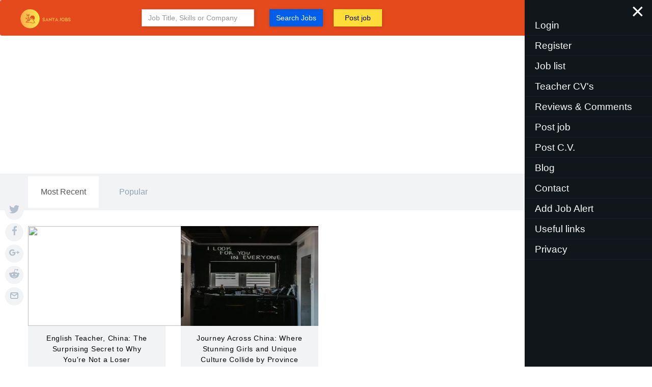

--- FILE ---
content_type: text/html; charset=UTF-8
request_url: https://sanyajobs.com/blog/%20chongqing
body_size: 10976
content:
<!DOCTYPE html>
<html lang="en">
<head>
	
	<meta http-equiv="Content-Type" content="text/html; charset=utf-8" />	<link rel="shortcut icon" type="image/x-icon" href="/img/e54c1bad2a.png" />
	<title>
	   	    Blog -  Chongqing	  
	   
	</title>
		<meta name="viewport" content="width=device-width,initial-scale=1">
	<meta name="title" content="Jobs in sanya">
    <meta name="description" content="Jobs in sanya, TEFL work opportunities, Teach English in sanya">
    <meta name="keywords" content="sanya, jobs, teach english, work, tefl, efl, esl, celta, expat, foreigner">
    <meta name="robots" content="index, follow">
    <meta http-equiv="Content-Type" content="text/html; charset=utf-8">
    <meta name="language" content="en">
    
		<link media="all" rel="stylesheet" href="//cdn.atfgroup.com.cn/ArS9kDarVBcOdtpHqbOAJm5qatUtkY2O.css"><script type="application/javascript" src="//cdn.atfgroup.com.cn/YQWWP1SVUksc1I3sBVL4UChBAy3kaWaq.js"></script>	     <link rel="canonical" href="https://sanyajobs.com/blog/%20chongqing" />
        
</head>

<body>
	<div id="container">
		<div class="mask" id="mask"></div>
		<div id="header">
			<section class="inner-header-area">
			    <h2 class='hidden none'>nav</h2>
				<nav class="bg-faded affix navbar-dark navbar-expand-lg top-nav navbar Header__nav" data-toggle="affix" data-offset-top="90" style="height:70px;background:#e54a1c">
					
					<div class="header_logo">
						<a href="/"><img src="//cdn2.atfgroup.com.cn/sanya-jobs-logo.jpg?r=sanyajobs.com%2Fblog%2F%2520chongqing" class="img-respone logo " alt='sanyajobs-com'></a>
					</div>
					<div class="header_nav"  id="header_nav">
					    
						<div class="search-background hidden-sm-down">
						    							<div class="hybrid-container">
								<div class="js-search-content" itemscope itemtype="http://schema.org/WebSite">
								    <link itemprop="url" href="https://teachingchina.net/"/>
								    <form itemprop="potentialAction" itemscope itemtype="http://schema.org/SearchAction">
								        <meta itemprop="target" content="https://teachingchina.net/search?q={query}"/>
                                        <input itemprop="query-input" type="text" name="query" class="none">
                                        <input itemprop="query" type="text" name="query" class="none">
										<div class="col-md-4 search-hide">
											<div class="input-group search_input box-shadow">
												<input type="text" autocomplete="off" class="id_f_keywords form-control ui-autocomplete-input" name="q" placeholder="Job Title, Skills or Company" id='search_title' value="">
											</div>
										</div>
									
										<div class="col-md-2 search-hide">
											<div class="input-group search_input box-shadow">
												<button type="submit" class="btn btn-large btn-sh search-btn js-search-btn default-btn btn-block form-control center-block" id='btn_search' onclick="saveValue()" >
													Search Jobs
												</button>
											</div>
										</div>
										<div class="col-md-2 ">
											<div class="input-group search_input box-shadow ">
												<a class="btn btn-large btn-sh search-btn  default-btn btn-block form-control center-block post-job" href="/post-job" style="background-color: #ffeb3beb;color:black;">Post job</a>
											</div>
										</div>
										<div class='clear'></div>
									</form>
								</div>
							</div>
						</div>
					</div>
					<div class="header_tool" >
						<span class="btn btn-sh btn-large btn-apply" id="menu">&nbsp;Menu&nbsp;&nbsp;&nbsp;</span>
						<!--<span class="fa fa-align-justify menu"></span>-->
					</div>
				</nav>
				<div class='clear'></div>
			</section>
			
			<div class="visible_right"  style='display:block'>
    			<div class="close-button">
    				<span aria-hidden="true" class="visible_right_btn">×</span>
    			</div>
    			
    			<ul class="vertical">
    			        			        <li><a onclick="windowShow('loginDiv')">Login</a></li>
    				    <li><a onclick=" windowShow('registerDiv')">Register</a></li>
    				    				<li><a href="/">Job list</a></li>
    				    				<li><a href="/teacher-cv">Teacher CV's</a></li>
    				    				<li><a href="/reviews_comments">Reviews & Comments</a></li>
    				<li><a href="/post-job">Post job</a></li>
    				<li><a href="/post-CV">Post C.V.</a></li>
    				    				<li><a href="/blog">Blog</a></li>
    				<li><a class="Contact" onclick='openContact()'>Contact</a></li>
    			    <li><a href="#" onclick="windowShow('jobAlert');">Add Job Alert</a></li>
    				<li><a href="/useful-links">Useful links</a></li>
    				<li><a href="/privacy-policy">Privacy</a></li>
    			</ul>
    			<br/>
    			<br/>
    			<br/>
    		</div>
    		<div class="join-iframe" id="join_win">
                <div style="padding:15px;position: relative;">
                    <a class="close">
                      <img src="/img/close.png" alt='close'>
                    </a>
                    <form id="invite">
                        <div class="input text"><label for="name">Name</label><input name="data[name]" class="form-item" type="text" id="name"/></div>                        <div class="input email"><label for="email">Email</label><input name="data[email]" class="form-item" type="email" id="email"/></div>                        <div class="input tel"><label for="phone">Phone</label><input name="data[phone]" class="form-item" type="tel" id="phone"/></div>                        <textarea name="data[message]" class="form-enabled" id="message"></textarea>                      <!--<input type="name" name="data[Contact][name]" placeholder="* Name" autofocus="true" class="form-item">-->
                      <!--<input type="email" name="data[Contact][email]" placeholder="* Email" autofocus="true" class="form-item">-->
                      <!--<input type="phone" name="data[Contact][phone]" placeholder="* Phone" autofocus="true" class="form-item">-->
                      <!--<textarea name="body" name="data[Contact][message]" class="form-enabled" rows="5" placeholder="*message" autocomplete="off" tabindex="2"></textarea>-->
        
                    </form>
                    <div class="button" onclick="openSubmit()">
                      <div class="text">Submit</div>
                    </div>
                    <div class="progress-bar"></div>
                    <svg x="0px" y="0px"
                     viewBox="0 0 25 30" style="enable-background:new 0 0 25 30;" class="prosvg">
                      <path class="check" d="M2,19.2C5.9,23.6,9.4,28,9.4,28L23,2" stroke-dasharray="40.84104919433594" stroke-dashoffset="40.84104919433594"></path>
                    </svg>
                </div>
            </div>
		</div><div class="clear height1"></div>
		<div id="content">
		    <!--<div class="clear"></div><br/>-->
            <div class="teachinigAmerica_home teachingamerica_page">
			    
			    <section id="bodyWrap"> 
    <h2 class='hidden'> blog</h2>
    <section class="blog-featured" style="background:url('?r=sanyajobs.com%2Fblog%2F%2520chongqing');background-size:cover;background-position:middle;background-repeat:no-repeat">
	<h2 class='hidden'>blog</h2>
	<div class="o-container">
		<a href="/view-blog/" class="link feature-link" title="Read this post">
			<div class="o-row">
				<div class="o-col-10@md o-col-offset-1@md">
					<div class="feature-contents">
					<span class="feature-title">Featured Article</span>
					<h2>
						<span></span>
					</h2>
					</div>
				</div>
			</div>
		</a>
	</div>
</section>
	<!-- /.blog-featured -->
	<section id="post-nav" class="u-pad-b-10 u-pad-b-0@md">
	    <h2 class='hidden'>Most Recent</h2>
		<div class="o-container">
			<div class="o-flexy@md">
				<div class="o-flexy__item">
					<ul id="post-tabs" class="nav nav-tabs">
						<li class="active"><a href="" data-toggle="tab">Most Recent</a></li>
						<li><a href="" data-toggle="tab">Popular</a></li>
					</ul>
				</div>
				
			</div>
		</div>
	</section>
	
	<div class="o-container">
		<div id="post-list" class="tab-content">
			<div class="tab-pane fade in active" id="most-recent">
				<div class="o-row-flex" id="articles">
				   		<div class="o-col-6 o-col-5@md post" itemscope itemtype="http://schema.org/Article">
		    <meta itemprop="mainEntityOfPage" content="/view-blog/English_Teacher_China_The_Surprising_Secret_to_Why_Youre_Not_a_Loser-9499">
		    <time class='none' datetime="2025-11-27" itemprop="datePublished">2025-11-27</time>
                  <meta itemprop="dateModified" content="2025-11-27">
			<a href="/view-blog/English_Teacher_China_The_Surprising_Secret_to_Why_Youre_Not_a_Loser-9499" class="post-box tx-smooth">
				<figure class="b-skipped" itemprop="image" itemscope itemtype="https://schema.org/ImageObject">
					<img itemprop="url contentUrl" class="b-skipped lazyload" data-src="//cdn.atfgroup.com.cn/English_Teacher_China_The_Surprising_Secret_to_Why_Youre_Not_a_Loser-9499-image.jpg?r=sanyajobs.com%2Fblog%2F%2520chongqing"  height="196" src="//cdn.atfgroup.com.cn/English_Teacher_China_The_Surprising_Secret_to_Why_Youre_Not_a_Loser-9499-image.jpg?r=sanyajobs.com%2Fblog%2F%2520chongqing" width="350" />
				    <meta itemprop="width" content="640">
                          <meta itemprop="height" content="320">
                          <figcaption itemprop="caption" class='none'>English Teacher, China: The Surprising Secret to Why You're Not a Loser</figcaption>
				</figure>
				<p><span class="category tx-500 font14" itemprop="name headline">English Teacher, China: The Surprising Secret to Why You're Not a Loser</span></p>
			</a> 
			<div itemprop="author" itemscope itemtype="https://schema.org/Person" class='none'>
                    <a rel="author" itemprop="url" href="#" title="English Teacher, China: The Surprising Secret to Why You're Not a Loser">
                      <span itemprop="name">English Teacher, China: The Surprising Secret to Why You're Not a Loser</span>
                    </a>
                    <meta itemprop="jobTitle" content="Director">
                    <meta itemprop="worksFor" content="ExampleCorp Ltd">
                  </div>
                  <span itemprop="publisher" itemscope itemtype="https://schema.org/Organization" class='none'>
                      <meta itemprop="name" content="English Teacher, China: The Surprising Secret to Why You're Not a Loser">
                      <span itemprop="logo" itemscope itemtype="https://schema.org/ImageObject">
                          <meta itemprop="url" content="https://example.com/img/examplecorp-logo.png">
                          <meta itemprop="width" content="320">
                          <meta itemprop="height" content="60">
                      </span>
                  </span>
		</div>
		<div class="o-col-6 o-col-5@md post" itemscope itemtype="http://schema.org/Article">
		    <meta itemprop="mainEntityOfPage" content="/view-blog/Journey_Across_China_Where_Stunning_Girls_and_Unique_Culture_Collide_by_Province-8280">
		    <time class='none' datetime="2025-11-27" itemprop="datePublished">2025-11-27</time>
                  <meta itemprop="dateModified" content="2025-11-27">
			<a href="/view-blog/Journey_Across_China_Where_Stunning_Girls_and_Unique_Culture_Collide_by_Province-8280" class="post-box tx-smooth">
				<figure class="b-skipped" itemprop="image" itemscope itemtype="https://schema.org/ImageObject">
					<img itemprop="url contentUrl" class="b-skipped lazyload" data-src="//cdn2.atfgroup.com.cn/Journey_Across_China_Where_Stunning_Girls_and_Unique_Culture_Collide_by_Province-8280-image.jpg?r=sanyajobs.com%2Fblog%2F%2520chongqing"  height="196" src="//cdn2.atfgroup.com.cn/Journey_Across_China_Where_Stunning_Girls_and_Unique_Culture_Collide_by_Province-8280-image.jpg?r=sanyajobs.com%2Fblog%2F%2520chongqing" width="350" />
				    <meta itemprop="width" content="640">
                          <meta itemprop="height" content="320">
                          <figcaption itemprop="caption" class='none'>Journey Across China: Where Stunning Girls and Unique Culture Collide by Province</figcaption>
				</figure>
				<p><span class="category tx-500 font14" itemprop="name headline">Journey Across China: Where Stunning Girls and Unique Culture Collide by Province</span></p>
			</a> 
			<div itemprop="author" itemscope itemtype="https://schema.org/Person" class='none'>
                    <a rel="author" itemprop="url" href="#" title="Journey Across China: Where Stunning Girls and Unique Culture Collide by Province">
                      <span itemprop="name">Journey Across China: Where Stunning Girls and Unique Culture Collide by Province</span>
                    </a>
                    <meta itemprop="jobTitle" content="Director">
                    <meta itemprop="worksFor" content="ExampleCorp Ltd">
                  </div>
                  <span itemprop="publisher" itemscope itemtype="https://schema.org/Organization" class='none'>
                      <meta itemprop="name" content="Journey Across China: Where Stunning Girls and Unique Culture Collide by Province">
                      <span itemprop="logo" itemscope itemtype="https://schema.org/ImageObject">
                          <meta itemprop="url" content="https://example.com/img/examplecorp-logo.png">
                          <meta itemprop="width" content="320">
                          <meta itemprop="height" content="60">
                      </span>
                  </span>
		</div>
				</div>
			</div>
		</div>
		
		<!-- /post-list -->
		<div class="pagination u-mrg-v-2m u-mrg-v-3m@md u-mrg-v-4m@lg tx-center">
		    <script>
		        var offset = 1;
		        //trigger on scrolling to bottom
		        $(window).scroll(function () {
                   if ($(window).scrollTop() >= ($(document).height() - $(window).height() - 10)) {
                      AjaxCall('/pages/load_more_articles?offset='+offset,'articles',false,true);offset++;
                   }
                });
		    </script>
			<span class="btn btn-default btn-sm" id="load_more_articles" onclick="AjaxCall('/pages/load_more_articles?offset='+offset,'articles',false,true);offset++;">More</span> 
			<a href="/all-posts/" class="btn btn-default btn-sm">View All</a>
		</div>
	</div>
	<hr class="u-mrg-b-0">
	<section id="nl-pop" style="display: none;">
	    <h2 class='hidden'>blog</h2>
		  <div class="nl-popup-form">
			  <p class="nl-popup-form__title">Join <span class="tx-500">76,547 subscribers</span> &amp; get great research delivered to your inbox each week.</p>
			  <!-- HUBSPOT NL Popup Form-->
			  <div id="hbspt-form-embed-1" class="hbspt-form">
				  <form accept-charset="UTF-8" enctype="multipart/form-data" id="hsForm_bb44a54a-5eb9-49aa-adbc-cc247f4fbfa1" method="POST" class="c-hubspot-form hs-form hs-form-private hs-form-bb44a54a-5eb9-49aa-adbc-cc247f4fbfa1_e360f2c4-84de-4113-b141-c934d2a215f4" data-form-id="bb44a54a-5eb9-49aa-adbc-cc247f4fbfa1" data-portal-id="2760806" data-reactid=".hbspt-forms-2">
					  <div class="hs_email field hs-form-field" data-reactid=".hbspt-forms-2.0:$0">
						  <label>
							  <span data-reactid=".hbspt-forms-2.0:$0.0.0"></span>
							  <span class="hs-form-required" data-reactid=".hbspt-forms-2.0:$0.0.1">*</span>
						  </label>
						 
						  <div class="input" data-reactid=".hbspt-forms-2.0:$0.$email">
						  	<input id="email-bb44a54a-5eb9-49aa-adbc-cc247f4fbfa1" class="hs-input" type="email" name="email" required="" placeholder="Email Address" value="" data-reactid=".hbspt-forms-2.0:$0.$email.0">
						  </div>
					  </div>
					  <div class="hs_lifecyclestage field hs-form-field smart-field" style="display:none;" data-reactid=".hbspt-forms-2.0:$1">
						  <label>
						  	<span data-reactid=".hbspt-forms-2.0:$1.0.0">Lifecycle Stage</span>
						  </label>
						  
						  <div class="input" data-reactid=".hbspt-forms-2.0:$1.$lifecyclestage">
						  	<input name="lifecyclestage" class="hs-input" type="hidden" value="subscriber" data-reactid=".hbspt-forms-2.0:$1.$lifecyclestage.0">
						  </div>
					  </div>
					  <div class="hs_content_types field hs-form-field" style="display:none;" data-reactid=".hbspt-forms-2.0:$2">
						  <label>
						  	<span data-reactid=".hbspt-forms-2.0:$2.0.0">Content Types</span>
						  </label>
						  
						  <div class="input" data-reactid=".hbspt-forms-2.0:$2.$content_types">
						  	<input name="content_types" class="hs-input" type="hidden" value="helpu" data-reactid=".hbspt-forms-2.0:$2.$content_types.0">
						  </div>
					  </div>
					  <div class="hs_submit" data-reactid=".hbspt-forms-2.2">
						  <div class="hs-field-desc" style="display:none;" data-reactid=".hbspt-forms-2.2.0"></div>
						  <div class="actions" data-reactid=".hbspt-forms-2.2.1">
						  	<input type="submit" value="Sign Up" class="c-btn-primary" data-reactid=".hbspt-forms-2.2.1.0">
						  </div>
					  </div>
					  <input name="hs_context" type="hidden" value="" data-reactid=".hbspt-forms-2.3">
				  </form>
			  </div>
			<small>
				<a id="no-thanks" class="no-thanks" href="#">No thanks</a>
			</small>
		</div>
	</section>
</section>
<section class="share-this-post">
    <h2 class='hidden'>share</h2>
    <div class="c-share-page"> 
      <a class="c-share-page__link c-share-page__link--twitter" onclick="ga('send', 'event', { eventCategory: 'Social Icons', eventAction: 'Share', eventLabel: 'Twitter'});" href="https://twitter.com/share?text=&amp;url=http://sanyajobs.com/blog/%20chongqing" rel="nofollow" target="_blank" title=""> 
        <div class="c-share-page__icon"> 
          <svg width="20" height="16" viewBox="0 0 20 16" xmlns="http://www.w3.org/2000/svg"> 
            <path d="M6.29 16c7.547 0 11.675-6.155 11.675-11.492 0-.175-.004-.35-.012-.523.801-.57 1.498-1.281 2.047-2.091-.735.322-1.526.538-2.356.636.847-.5 1.497-1.291 1.804-2.234-.793.462-1.67.799-2.606.98C16.094.491 15.028 0 13.847 0c-2.266 0-4.103 1.809-4.103 4.039 0 .317.036.625.106.92C6.44 4.792 3.416 3.184 1.392.74c-.353.597-.556 1.29-.556 2.03 0 1.402.725 2.639 1.826 3.363-.673-.02-1.305-.203-1.858-.505v.051c0 1.956 1.414 3.59 3.291 3.96-.345.092-.707.142-1.082.142-.264 0-.521-.026-.771-.073.522 1.605 2.037 2.773 3.833 2.805-1.404 1.084-3.173 1.73-5.096 1.73-.331 0-.658-.02-.979-.057C1.816 15.331 3.972 16 6.29 16" fill-rule="nonzero" fill="#FFF"></path> 
          </svg> 
        </div> 
      </a> 
      <a class="c-share-page__link c-share-page__link--facebook" onclick="ga('send', 'event', { eventCategory: 'Social Icons', eventAction: 'Share', eventLabel: 'Facebook'});" href="https://facebook.com/sharer.php?u=http://sanyajobs.com/blog/%20chongqing" rel="nofollow" target="_blank" title="k"> 
        <div class="c-share-page__icon"> 
          <svg width="9" height="18" viewBox="0 0 9 18" xmlns="http://www.w3.org/2000/svg"> 
            <path d="M5.842 18V9.79h2.653l.397-3.2h-3.05V4.545c0-.926.247-1.557 1.527-1.557L9 2.988V.126C8.718.087 7.75 0 6.623 0 4.27 0 2.66 1.491 2.66 4.23v2.36H0v3.2h2.66V18h3.182z" fill-rule="nonzero" fill="#FFF"></path> 
          </svg> 
        </div> 
      </a> 
      <a class="c-share-page__link c-share-page__link--gplus" onclick="ga('send', 'event', { eventCategory: 'Social Icons', eventAction: 'Share', eventLabel: 'GPlus'});" href="https://plus.google.com/share?url=http://sanyajobs.com/blog/%20chongqing" rel="nofollow" target="_blank" title=""> 
        <div class="c-share-page__icon"> 
          <svg width="22" height="14" viewBox="0 0 22 14" xmlns="http://www.w3.org/2000/svg">
            <path d="M6.983 5.616V8.39s2.681-.005 3.777-.005c-.594 1.794-1.511 2.773-3.777 2.773-2.294 0-4.08-1.86-4.08-4.157 0-2.297 1.792-4.157 4.08-4.157 1.214 0 1.996.427 2.714 1.022.577-.579.529-.66 1.991-2.043C10.447.692 8.796 0 6.988 0 3.13 0 0 3.135 0 7s3.13 7 6.988 7c5.768 0 7.177-5.032 6.707-8.384H6.983zm12.594.135V3.324H17.85v2.427h-2.487v1.73h2.487v2.492h1.727V7.481H22v-1.73h-2.423z" fill-rule="nonzero" fill="#FFF">
            </path> 
          </svg> 
        </div> 
      </a> 
      <a class="c-share-page__link c-share-page__link--reddit" onclick="ga('send', 'event', { eventCategory: 'Social Icons', eventAction: 'Share', eventLabel: 'Reddit'});" href="http://reddit.com/submit?title=&amp;url=http://sanyajobs.com/blog/%20chongqing" target="_blank" rel="nofollow" title=""> 
        <div class="c-share-page__icon"> 
          <svg width="30" height="27" viewBox="0 0 30 27" xmlns="http://www.w3.org/2000/svg"> 
            <path d="M30 13.704c-.068-1.836-1.59-3.27-3.41-3.208-.806.029-1.573.363-2.156.924-2.564-1.768-5.576-2.737-8.672-2.805l1.462-7.113 4.82 1.026c.134 1.252 1.243 2.16 2.48 2.023 1.237-.136 2.133-1.258 1.999-2.51C26.388.787 25.28-.12 24.043.016c-.711.074-1.35.493-1.702 1.117L16.82.017c-.376-.085-.75.153-.835.539v.01L14.323 8.48c-3.135.05-6.186 1.026-8.784 2.805-1.321-1.258-3.404-1.196-4.647.147-1.242 1.338-1.18 3.446.146 4.704.258.244.554.454.885.601-.023.335-.023.669 0 1.003C1.923 22.846 7.8 27 15.05 27s13.129-4.149 13.129-9.26c.022-.335.022-.67 0-1.004 1.13-.572 1.842-1.751 1.82-3.032zM7.475 15.988c0-1.258 1.014-2.284 2.257-2.284 1.242 0 2.256 1.026 2.256 2.284 0 1.258-1.014 2.284-2.256 2.284-1.249-.011-2.257-1.026-2.257-2.284zm13.084 6.268c-1.6 1.219-3.56 1.842-5.565 1.757-2.004.085-3.964-.538-5.565-1.757-.212-.26-.173-.651.084-.867.224-.187.543-.187.773 0 1.355 1.003 3.006 1.513 4.686 1.434 1.68.09 3.337-.397 4.708-1.388.247-.244.65-.238.89.01.241.25.236.658-.01.902v-.09zm-.403-3.905c-1.243 0-2.256-1.025-2.256-2.284 0-1.258 1.013-2.284 2.256-2.284 1.243 0 2.256 1.026 2.256 2.284.05 1.259-.918 2.318-2.16 2.37h-.113l.017-.086z" fill-rule="nonzero" fill="#FFF"></path> 
          </svg> 
        </div> 
      </a> 
      <a class="c-share-page__link c-share-page__link--email" onclick="ga('send', 'event', { eventCategory: 'Social Icons', eventAction: 'Share', eventLabel: 'Email'});" href="/cdn-cgi/l/email-protection#f2cd81879098979186cfd4939f82c9909d968bcfb19a979199d29d8786d2869a9b81d29380869b919e97d2bbd2949d879c96d29d9cd29a868682c8dddd81939c8b93989d9081dc919d9fdd909e9d95ddd7c0c2919a9d9c95839b9c95dc" title=""> 
        <div class="c-share-page__icon"> 
          <svg width="16" height="13" viewBox="0 0 16 13" xmlns="http://www.w3.org/2000/svg"> 
            <path d="M13 0H3C1.3 0 0 1.3 0 3v7c0 1.7 1.3 3 3 3h10c1.7 0 3-1.3 3-3V3c0-1.7-1.3-3-3-3zm0 2c.2 0 .3.1.5.1L8 5.8 2.6 2.2c.1-.1.2-.2.4-.2h10zm0 9H3c-.6 0-1-.4-1-1V4.2l5.4 3.6c.2.1.4.2.6.2.2 0 .4-.1.6-.2L14 4.2V10c0 .6-.4 1-1 1z" fill-rule="nonzero" fill="#FFF"></path> 
          </svg> 
        </div> 
      </a> 
    </div>
  </section>
	
			</div>
		</div>
		<div id="footer">
			<section  style="padding-top:10px;">
			    
			    <h2 class='hidden'>footer</h2>
			    <div>
			        <div>
			            <div class="col-md-12">
			                <div class="ac-ft-logo text-center" itemprop="publisher" itemscope itemtype="https://schema.org/Organization">
			                    <p>
			                        <a href="/" class="logo" itemprop="logo" itemscope itemtype="https://schema.org/ImageObject">
			                          <meta itemprop="url" content="//cdn2.atfgroup.com.cn/sanya-jobs-logo.jpg?r=sanyajobs.com%2Fblog%2F%2520chongqing" class="img-respone logo"  class="img-respone foot_logo" alt="sanyajobs-com" />
			                            <img src="//cdn2.atfgroup.com.cn/sanya-jobs-logo.jpg?r=sanyajobs.com%2Fblog%2F%2520chongqing" class="img-respone logo"  class="img-respone foot_logo" alt="sanyajobs-com"/>
			                        </a>
			                     </p>
								<p itemprop="name" content=" sanyajobs"> Copyright 2025 sanyajobs</p>
								<meta itemprop="url" content="https://sanyajobs.com">
								<p>An <a target="_BLANK" href="//www.antianfan.com">ATF Group</a> company </p>
								<div>
								    <a target="_BLANK" href="https://www.facebook.com/112707863519823"> Facebook</a> 
                                	| <a href='/privacy-policy'>  Privacy </a>&nbsp; | &nbsp;<a href='/sitemap.xml'>Sitemap</a>
                                </div>
			                </div>
			                <div style="width:50%;height:auto;text-align:center;position:fixed;z-index:100000;display:none;left:25%;top:15%;background-color:#fff;box-shadow:0 0 0 1px rgba(14,41,57,.12), 0 2px 5px rgba(14,41,57,.44), inset 0 -1px 2px rgba(14,41,57,.44)" class="whitepaper_win" id="whitepaper_win">
				                <div style="padding:15px;">
				                  <a style="cursor:pointer;float:right;" onclick="closeWin();">
				                    <img src="/img/close.png" alt='close'>
				                  </a>  
				                </div>
				            </div>
			            </div>
			        </div>
			    </div>
			</section>
		</div>
		
	</div>
	


<div id="loginDiv" class="bpk-scrim-content bpk-modal__container bpk-modal__container--full-screen-mobile feedback_cancel">
    <div role="presentation" class="bpk-scrim"></div>
    <section class="bpk-modal bpk-modal--full-screen-mobile">
            <header class="bpk-modal__header">
                <h3 class="bpk-modal__heading bpk-modal-heading-price-alert-modal">Login</h3>&nbsp;
                <button type="button" onclick="$('#loginDiv').hide()" title="Close" aria-label="Close" class="bpk-close-button bpk-modal__close-button">
                    <svg xmlns="http://www.w3.org/2000/svg" viewBox="0 0 24 24"  class="bpk-close-button__icon" style="width: 1.5rem; height: 1.5rem;">
                        <path d="M12 9.172l4.243-4.243a2 2 0 1 1 2.828 2.828L14.828 12l4.243 4.243a2 2 0 1 1-2.828 2.828L12 14.828l-4.243 4.243a2 2 0 1 1-2.828-2.828L9.172 12 4.929 7.757A2 2 0 1 1 7.757 4.93L12 9.172z"></path>
                    </svg>
                </button>
            </header>
            <div class="bpk-modal__content">
                <div>
                    <h3 class="center hidden">Login</h3>
                    <div class="PriceAlertModalContent__container-2tmPA">
                        <div class="login-form login-form-employer">
                            <div id="code_error" style="color:red;"></div>
							<div class="form-group">
							    <div class="input text"><label for="lbemail">Phone or Email</label><input name="phone" id="lbemail" class="form-control" placeholder="Email or Phone" type="text"/></div>								
							</div>
							<div class="form-group">
							    <div class="input password"><label for="lbpass">Password</label><input name="pw" id="lbpass" class="form-control" placeholder="Password" type="password"/></div>								
							</div>
						
							<p class="color-red"></p>
							<div class="form-group checkbox">
								<input name="lang" value="en" type="hidden">
								<input type="hidden" name="usernames" id="username1" value="">

								<label>
									<input type="checkbox" checked="" name="rememberme"> Remember me 									&nbsp;&nbsp;
									<a onclick="openResetPassword()" class="pull-right color-blue"><i> Forgot password? </i></a>                                   
								</label>
								<br/>
								<input type="button" onclick="doLogin()" class="btn btn-ecc minw120 login-btn" id='baidu_emp_login' value="Login"/>
							</div>
							<div class="loginleftb">
								<b>Not a member yet?</b> 
								<a class="color-blue" onclick=' openregisterdiv()'>Register now !</a> 
								
							</div>
						</div>
                    </div>
                </div>
            </div>
    </section>
</div>



<div  id="registerDiv" class="bpk-scrim-content bpk-modal__container bpk-modal__container--full-screen-mobile feedback_cancel register">
    <div role="presentation" class="bpk-scrim"></div>
    <section class="bpk-modal bpk-modal--full-screen-mobile">
            <header class="bpk-modal__header">
                <h3 class="bpk-modal__heading bpk-modal-heading-price-alert-modal">Register</h3>&nbsp;
                <button type="button" title="Close" onclick="$('#registerDiv').hide()" aria-label="Close" class="bpk-close-button bpk-modal__close-button">
                    <svg xmlns="http://www.w3.org/2000/svg" viewBox="0 0 24 24"  class="bpk-close-button__icon" style="width: 1.5rem; height: 1.5rem;">
                        <path d="M12 9.172l4.243-4.243a2 2 0 1 1 2.828 2.828L14.828 12l4.243 4.243a2 2 0 1 1-2.828 2.828L12 14.828l-4.243 4.243a2 2 0 1 1-2.828-2.828L9.172 12 4.929 7.757A2 2 0 1 1 7.757 4.93L12 9.172z"></path>
                    </svg>
                </button>
            </header>
            <div class="bpk-modal__content">
                <div>
                    <h3 class="center hidden">register</h3>
                    <div class='error'></div>
                    
                    <div class="PriceAlertModalContent__container-2tmPA" id="register_div">
                        <form method="Post" id="loginform" action="?register">
                            <div class="loginleftb">
								<b>Already have an account?</b> 
								<a class="color-blue" onclick='openlogindiv()'>Login here</a> 
								
							</div>
                       
							<div class="form-group">
							    <div class="input text"><label for="AccountName">Your name</label><input name="name" class="form-control" placeholder="Name" type="text" id="AccountName"/></div>								
							</div>
							
							<div class="form-group">
							    <div class="input tel"><label for="AccountPhone">Phone or E-mail</label><input name="phone" class="form-control" placeholder="Phone or E-mail" type="tel" id="AccountPhone"/></div>								
							</div>
							<div class="form-group">
							    <div class="input password"><label for="password">Password</label><input name="pw" class="form-control" placeholder="Password" type="password" id="password"/></div>								
							</div>
							<div class="form-group">
							    <div class="input password"><label for="password_again">Password Again</label><input name="pw2" class="form-control" placeholder="Password" type="password" id="password_again"/></div>								
							</div>
							<div class='center none loader'><img src='/img/loading_img.gif' alt="loader"/></div>
							<p class="color-red"></p>
							<div class="form-group checkbox">
								<input name="lang" value="en" type="hidden">
								<input type="hidden" name="usernames" id="username2" value="">
								<button type="submit" id="baidu_shijian_emp_login" class="btn btn-ecc minw120 login-btn">register</button>
							</div>
						</form>
                    </div>
                </div>
            </div>
    </section>
</div>


  
<div id="resetPassword" class="bpk-scrim-content bpk-modal__container bpk-modal__container--full-screen-mobile feedback_cancel login">
    <div role="presentation" class="bpk-scrim"></div>
    <section role="dialog" class="bpk-modal bpk-modal--full-screen-mobile">
            <header class="bpk-modal__header">
                <h3 class="bpk-modal__heading bpk-modal-heading-price-alert-modal">Reset Password</h3>&nbsp;
                <button type="button" onclick="closeResetPassword()" title="Close" aria-label="Close" class="bpk-close-button bpk-modal__close-button">
                    <svg xmlns="http://www.w3.org/2000/svg" viewBox="0 0 24 24"  class="bpk-close-button__icon" style="width: 1.5rem; height: 1.5rem;">
                        <path d="M12 9.172l4.243-4.243a2 2 0 1 1 2.828 2.828L14.828 12l4.243 4.243a2 2 0 1 1-2.828 2.828L12 14.828l-4.243 4.243a2 2 0 1 1-2.828-2.828L9.172 12 4.929 7.757A2 2 0 1 1 7.757 4.93L12 9.172z"></path>
                    </svg>
                </button>
            </header>
            <div class="bpk-modal__content">
                <div>
                    <h3 class="center none">reset</h3>
                    <script data-cfasync="false" src="/cdn-cgi/scripts/5c5dd728/cloudflare-static/email-decode.min.js"></script><script>
                        function doReset() {
                            AjaxCall('?atf_resetpassword='+document.getElementById('reset_password_phone_email').value,false,'doResetReply');
                            document.getElementById('reset_password_sent_code_id').innerHTML = document.getElementById('reset_password_phone_email').value;
                            document.getElementById('reset_password_send_reset').style.display = 'none';
                            document.getElementById('reset_password_wait_reset').style.display = 'block';
                        }
                        function doResetReply(res) {
                            if(res.indexOf('FAIL')>-1) {
                                document.getElementById('reset_password_error').innerHTML = 'Sorry, that didn\'t work, please try again. You may only send 1 reset code per 60 seconds';
                                document.getElementById('reset_password_send_reset').style.display = 'block';
                                document.getElementById('reset_password_wait_reset').style.display = 'none';
                            }
                        }
                        function doResetCode() {
                            AjaxCall('?atf_resetpassword='+document.getElementById('reset_password_phone_email').value+'&code='+document.getElementById('reset_password_code').value,false,'doResetCodeReply');
                            document.getElementById('reset_password_sent_code_id').innerHTML = document.getElementById('reset_password_phone_email').value;
                            document.getElementById('reset_password_send_reset').style.display = 'none';
                            document.getElementById('reset_password_wait_reset').style.display = 'block';
                        }
                        function doResetCodeReply(res) {
                            if(res.indexOf('FAIL')>-1) {
                                document.getElementById('reset_password_error').innerHTML = 'Sorry, that didn\'t work, please try again';
                                 //document.getElementById('reset_password_send_reset').style.display = 'block';
                                // document.getElementById('reset_password_wait_reset').style.display = 'none';
                            } else {
                                document.getElementById('reset_password_change_password').style.display = 'block';
                                document.getElementById('reset_password_send_reset').style.display = 'none';
                                document.getElementById('reset_password_wait_reset').style.display = 'none';
                                tmp = res.split('OK:');
                                tmp = tmp[1].split(']');
                                window.reset_code = tmp[0];
                            }
                        }
                        function doResetPassword() {
                            if(document.getElementById('reset_password_password_1').value==document.getElementById('reset_password_password_2').value&&document.getElementById('reset_password_password_1').value.length>6) {
                                AjaxCall('?atf_resetpassword='+document.getElementById('reset_password_phone_email').value+'&reset_code='+window.reset_code+'&new_password='+document.getElementById('reset_password_password_1').value,false,'doResetPasswordReply');
                                document.getElementById('reset_password_change_password').style.display = 'none';
                                document.getElementById('reset_password_change_password_wait').style.display = 'block';
                                $('#lbpass').val(document.getElementById('reset_password_password_1').value)
                                document.getElementById('lbpass').value=document.getElementById('reset_password_password_1').value
                            } else {
                                document.getElementById('reset_new_password_error').innerHTML = 'Your passwords must be the same and at least 7 characters long.';
                            }
                                
                        }
                        function doResetPasswordReply(res) {
                            if(res.indexOf('OK')>-1) {
                                closeResetPassword();
                                //  doLogin();
                               
                                document.getElementById('code_error').style.color = 'green';
                                document.getElementById('code_error').innerHTML = "Password updated. Please login below.";
                            } else {
                                document.getElementById('reset_new_password_error').innerHTML = 'Your password couldn\'t be updated, please try again.';
                                document.getElementById('reset_password_change_password').style.display = 'block';
                                document.getElementById('reset_password_change_password_wait').style.display = 'none';
                            }
                        }
                    </script>
                    <div class="PriceAlertModalContent__container-2tmPA">
                        <div class="login-form login-form-employer" id="login_div">
                            <div id="reset_password_send_reset">
                                
                                <div class="form-group">
    								<!--<label>E-mail or Phone: </label>-->
    								<div class="input tel"><label for="reset_password_phone_email">Phone or E-mail</label><input name="phone" id="reset_password_phone_email" class="form-control" placeholder="Phone or E-mail" type="tel"/></div>    								<!--<input type="text" class="form-control" name="username" id="lbemail" placeholder="Phone">-->
    							</div>
    							<div class="form-group">
    								<input name="lang" value="en" type="hidden">
    								<input type="hidden" name="usernames" id="username3" value="">
    								<br/>
    								 <!--<button class="btn btn-ecc minw120 login-btn" type="submit">Send Reset Code</button>-->
    								<input type="submit"  class="btn btn-ecc minw120 login-btn" onclick="doReset()" value="Send Reset Code"/>
    							</div>
    							<div class="loginleftb"></div>
    						</div>
                            <div style="display:none;" id="reset_password_wait_reset">
                                <p id="reset_password_error" style="color:red;"></p>
                                <div class="form-group">
                                    We sent a code to: <span id="reset_password_sent_code_id"></span>, please check and enter the code below:
    							</div>
    							<input type="text" id="reset_password_code" />
    							<input type="submit" class="btn btn-ecc minw120 login-btn" onclick="doResetCode()" value="Submit"/>
    							<br/>
    							<br/>
    						</div>
                            <div style="display:none;" id="reset_password_change_password">
                                    Please enter a new password below:
    							    <p id="reset_new_password_error" style="color:red;"></p>
    						
    							<label style="float:left;">New Password:</label> <input style="float:right;padding-right:10px;" type="password" id="reset_password_password_1" /><br/><br/>
    							<label style="float:left;">New Password again:</label> <input style="float:right;padding-right:10px;" type="password" id="reset_password_password_2" /><br/><br/>
    							<div class="clearJump"></div>
    							<input type="submit" class="btn btn-ecc minw120 login-btn" onclick="doResetPassword()" value="Reset Password"/>
    							<br/>
    							<br/>
    						</div>
    						<div style="display:none;" id="reset_password_change_password_wait">
    						      <div class="form-group checkbox">
    						          Please wait while we update your password.
    						      </div>
    						</div>
						</div>
                    </div>
                </div>
            </div>
    </section>
</div>





	<div  class="bpk-scrim-content bpk-modal__container bpk-modal__container--full-screen-mobile " id='contact_us'>
	<div role="presentation" class="bpk-scrim " onclick='closeCantact()'></div>
	<section class="bpk-modal bpk-modal--full-screen-mobile">
			<header class="bpk-modal__header">
				<h3 class="bpk-modal__heading bpk-modal-heading-price-alert-modal">contact us</h3>&nbsp;
				<button type="button" title="Close" aria-label="Close" class="bpk-close-button bpk-modal__close-button  close " onclick='closeCantact()'>
					<svg xmlns="http://www.w3.org/2000/svg" viewBox="0 0 24 24"  class="bpk-close-button__icon" style="width: 1.5rem; height: 1.5rem;">
						<path d="M12 9.172l4.243-4.243a2 2 0 1 1 2.828 2.828L14.828 12l4.243 4.243a2 2 0 1 1-2.828 2.828L12 14.828l-4.243 4.243a2 2 0 1 1-2.828-2.828L9.172 12 4.929 7.757A2 2 0 1 1 7.757 4.93L12 9.172z"></path>
					</svg>
				</button>
			</header>
			<div class="bpk-modal__content">
				<div class="PriceAlertModalContent__container-2tmPA">
					<div class="PriceAlertModalContent__container-2tmPA">
						<div>
							<div class="PriceAlertModalContent__secondary-39-nd alert_content">
								 <form action="/blog/%20chongqing?url=%2Fblog%2F+chongqing" id="ContactBlogForm" method="post" accept-charset="utf-8"><div style="display:none;"><input type="hidden" name="_method" value="POST"/></div>  
    								 <div class="form-group">
    								 	<div class="input text required"><label for="ContactName">Name</label><input name="data[Contact][name]" class="form-control" type="text" id="ContactName" required="required"/></div>    								 </div>
    								 <div class="form-group">
    								 	<div class="input email required"><label for="ContactEmail">Email</label><input name="data[Contact][email]" class="form-control" type="email" id="ContactEmail" required="required"/></div>    								 </div>
    								 <div class="form-group">
    								     <label >Message</label>
    								 	<textarea name="data[Contact][message]" style="width:100%;height:100px;" id="ContactMessage" required="required"></textarea>    								 </div>
								  <button class="btn btn-info" onclick="openSubmit()" type="submit">Submit</button>								    <div class="progress-bar"></div>
                                    <svg x="0px" y="0px"
                                     viewBox="0 0 25 30" style="enable-background:new 0 0 25 30;" class="prosvg">
                                      <path class="check" d="M2,19.2C5.9,23.6,9.4,28,9.4,28L23,2" stroke-dasharray="40.84104919433594" stroke-dashoffset="40.84104919433594"></path>
                                    </svg>
                                </form>
							</div>
						</div>
						
						<br/>
					</div>
				</div>
			</div>
	</section>
</div>
	<div  class="bpk-scrim-content bpk-modal__container bpk-modal__container--full-screen-mobile" id='loading'>
	<div class="bpk-scrim"></div>
	<section role="dialog" class="bpk-modal bpk-modal--full-screen-mobile center">
	    <h3 class='hidden'>loading</h3>
	    <img src='//cdn.atfgroup.com.cn/4hI3Dndndtn81H9RuKqVYTpj9Kfy8BlB.gif' alt='loading'/>
	</section>
</div>
	<div  class="bpk-scrim-content bpk-modal__container bpk-modal__container--full-screen-mobile " id='uploadimg'>
	<div role="presentation" class="bpk-scrim " onclick='closeImgupload()'></div>
	<section id="price-alert-modal" tabindex="-1" role="dialog" aria-labelledby="bpk-modal-heading-price-alert-modal" class="bpk-modal bpk-modal--full-screen-mobile ">
			<header class="bpk-modal__header">
				<h3 id="bpk-modal-heading-price-alert-modal" class="bpk-modal__heading">Update Photo</h3>&nbsp;
				<button type="button" title="Close" aria-label="Close" class="bpk-close-button bpk-modal__close-button  book_close " onclick='closeImgupload()'>
					<svg xmlns="http://www.w3.org/2000/svg" viewBox="0 0 24 24"  class="bpk-close-button__icon" style="width: 1.5rem; height: 1.5rem;">
						<path d="M12 9.172l4.243-4.243a2 2 0 1 1 2.828 2.828L14.828 12l4.243 4.243a2 2 0 1 1-2.828 2.828L12 14.828l-4.243 4.243a2 2 0 1 1-2.828-2.828L9.172 12 4.929 7.757A2 2 0 1 1 7.757 4.93L12 9.172z"></path>
					</svg>
				</button>
			</header>
			<div class="bpk-modal__content">
				<div class="PriceAlertModalContent__container-2tmPA">
					
					<div class="PriceAlertModalContent__container-2tmPA">
						<form action="/blog/%20chongqing?url=%2Fblog%2F+chongqing" enctype="multipart/form-data" id="DiscussionBlogForm" method="post" accept-charset="utf-8"><div style="display:none;"><input type="hidden" name="_method" value="POST"/></div> 
    						<div>
    							
    							<div class="PriceAlertModalContent__secondary-39-nd alert_content" >
    								    
        								 <div class="form-group">
            								 <label>Please upload your latest photo:</label>
                                            <input type="file" name="data[Discussion][photo]" id="DiscussionPhoto" required="required"/>                                                                                             <img src="?atf-get-image=" />
                                                     								 </div>
        								 
    							</div>
    							
    						</div>
    						<div class='center'>
    						    <button class="bpk-button PriceAlertModalContent__submit-1WF-6 time-selected" type="submit">submit</button>    							<!--<button type="button" class="bpk-button PriceAlertModalContent__submit-1WF-6 time-selected">Submit</button>-->
    						</div>
    						<br/>
						</form>
					</div>
				</div>
			</div>
	</section>
</div>
	<div  class="bpk-scrim-content bpk-modal__container bpk-modal__container--full-screen-mobile " id='jobAlert'>
	<div role="presentation" class="bpk-scrim " onclick='closeCantact()'></div>
	<section class="bpk-modal bpk-modal--full-screen-mobile">
			<header class="bpk-modal__header">
				<h3 class="bpk-modal__heading bpk-modal-heading-price-alert-modal">Add Job Alert</h3>&nbsp;
				<button type="button" title="Close" aria-label="Close" class="bpk-close-button bpk-modal__close-button  close " onclick='closejobAlert()'>
					<svg xmlns="http://www.w3.org/2000/svg" viewBox="0 0 24 24"  class="bpk-close-button__icon" style="width: 1.5rem; height: 1.5rem;">
						<path d="M12 9.172l4.243-4.243a2 2 0 1 1 2.828 2.828L14.828 12l4.243 4.243a2 2 0 1 1-2.828 2.828L12 14.828l-4.243 4.243a2 2 0 1 1-2.828-2.828L9.172 12 4.929 7.757A2 2 0 1 1 7.757 4.93L12 9.172z"></path>
					</svg>
				</button>
			</header>
			<div class="bpk-modal__content">
				<div class="PriceAlertModalContent__container-2tmPA">
					<div class="PriceAlertModalContent__container-2tmPA">
						<div>
							<div class="PriceAlertModalContent__secondary-39-nd alert_content">
								 <form action="/blog/%20chongqing?url=%2Fblog%2F+chongqing" id="JobalertBlogForm" method="post" accept-charset="utf-8"><div style="display:none;"><input type="hidden" name="_method" value="POST"/></div>  
    								 <div class="form-group">
    								 	<div class="input text required"><label for="JobalertName">Name</label><input name="data[Jobalert][name]" class="form-control" type="text" id="JobalertName" required="required"/></div>    								 </div>
    								 <div class="form-group">
    								 	<div class="input email required"><label for="JobalertEmail">Email</label><input name="data[Jobalert][email]" class="form-control" type="email" id="JobalertEmail" required="required"/></div>    								 </div>
    								 <div class="form-group">
    								    <div class="input text required"><label for="JobalertKeywords">Trigger keywords <span style="font-size:10px;">(list of keywords if found in new jobs, then the job will be sent to you; TIP: Multiple keywords seperate by comma)</span></label><input name="data[Jobalert][keywords]" class="form-control" type="text" id="JobalertKeywords" required="required"/></div>    								 </div>
								  <button class="btn btn-info" onclick="jobAlertSubmit()" type="submit">Submit</button>								    <div class="progress-bar"></div>
                                    <svg x="0px" y="0px"
                                     viewBox="0 0 25 30" style="enable-background:new 0 0 25 30;" class="prosvg">
                                      <path class="check" d="M2,19.2C5.9,23.6,9.4,28,9.4,28L23,2" stroke-dasharray="40.84104919433594" stroke-dashoffset="40.84104919433594"></path>
                                    </svg>
                                </form>
							</div>
						</div>
						
						<br/>
					</div>
				</div>
			</div>
	</section>
</div>
		<script>
        function leftTop(obj){
        	var oDiv1 = document.getElementById('header_nav');
            var oDiv2 = document.getElementById('content');
            oDiv2.style.marginTop = oDiv1.offsetHeight + 'px';
        }
        
        function marginTop(obj) {
                leftTop(obj);
                $(window).resize(function() {
                       leftTop(obj);
                  });
            }
        marginTop(content);
    </script>
        <script>
        lazyload();
    </script>
<script defer src="https://static.cloudflareinsights.com/beacon.min.js/vcd15cbe7772f49c399c6a5babf22c1241717689176015" integrity="sha512-ZpsOmlRQV6y907TI0dKBHq9Md29nnaEIPlkf84rnaERnq6zvWvPUqr2ft8M1aS28oN72PdrCzSjY4U6VaAw1EQ==" data-cf-beacon='{"version":"2024.11.0","token":"852970ec2b544c5398bdc403611ec6ba","r":1,"server_timing":{"name":{"cfCacheStatus":true,"cfEdge":true,"cfExtPri":true,"cfL4":true,"cfOrigin":true,"cfSpeedBrain":true},"location_startswith":null}}' crossorigin="anonymous"></script>
</body>

</html>
